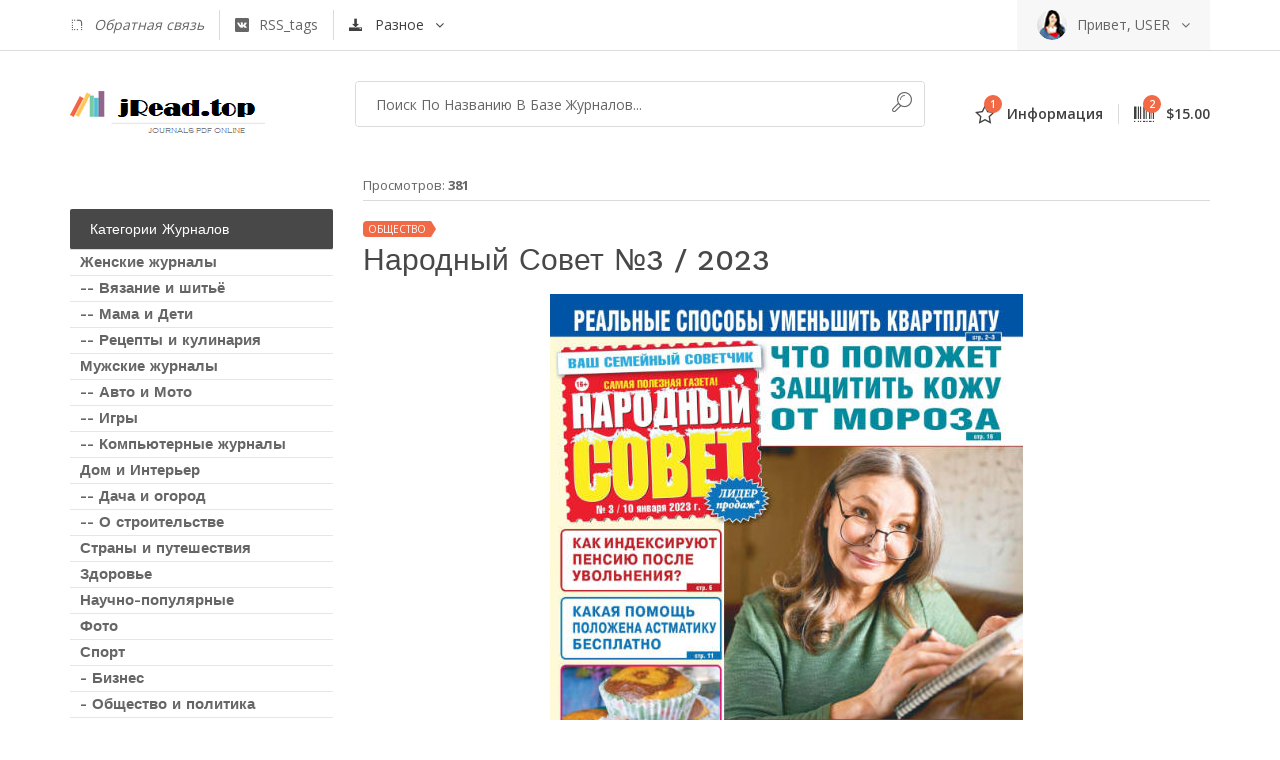

--- FILE ---
content_type: text/html; charset=utf-8
request_url: https://jread.top/society-journal/42079-narodnyy-sovet-3-2023.html
body_size: 5393
content:
<!doctype html><!--[if lt IE 7]><html class="no-js lt-ie9 lt-ie8 lt-ie7" lang="RU"> <![endif]--><!--[if IE 7]><html class="no-js lt-ie9 lt-ie8" lang="RU"> <![endif]--><!--[if IE 8]><html class="no-js lt-ie9" lang="RU"> <![endif]--><!--[if gt IE 8]><!--><html class="no-js" lang="RU"> <!--<![endif]--><head> <link rel="shortcut icon" href="/templates/jReadtop/images/favicon.ico" type="image/x-icon" /><meta http-equiv="X-UA-Compatible" content="IE=edge"><meta name="viewport" content="width=device-width, initial-scale=1"> <meta name="spr-verification" content="e175c33b95cc2be" /> <meta property="og:image" content="https://jread.top/uploads/posts/2023-01/1674112473_nsvt_03_2023.jpg" /> <meta property="og:image:secure_url" content="https://jread.top/uploads/posts/2023-01/1674112473_nsvt_03_2023.jpg" /> <meta charset="utf-8">
<title>Народный совет №3 / 2023 &raquo; Журналы Онлайн на сайте jRead.top</title>
<meta name="description" content="В номере: Как индексируют пенсию после увольнения ? Название журнала:  Народный совет №3 / 2023 Формат: PDF-online Язык: русский Страниц: 24">
<meta name="keywords" content="Формат, совет, PDFonline, русский, Страниц, Народный, журнала, пенсию, индексируют, после, увольнения, Название, номере">
<meta property="og:site_name" content="Журналы Онлайн на сайте jRead.top">
<meta property="og:type" content="article">
<meta property="og:title" content="Народный совет №3 / 2023">
<meta property="og:url" content="https://jread.top/society-journal/42079-narodnyy-sovet-3-2023.html">
<meta name="news_keywords" content="журнал, Народный совет">
<meta property="og:description" content="В номере: Как индексируют пенсию после увольнения ? Название журнала: Народный совет №3 / 2023 Формат: PDF-online Язык: русский Страниц: 24 /uploads/posts/2023-01/1674112473_nsvt_03_2023.jpg">
<link rel="search" type="application/opensearchdescription+xml" href="https://jread.top/index.php?do=opensearch" title="Журналы Онлайн на сайте jRead.top">
<link rel="canonical" href="https://jread.top/society-journal/42079-narodnyy-sovet-3-2023.html">
<link rel="alternate" type="application/rss+xml" title="Журналы Онлайн на сайте jRead.top" href="https://jread.top/rss.xml">

<script src="/engine/classes/min/index.php?g=general&amp;v=3943a"></script>
<script src="/engine/classes/min/index.php?f=engine/classes/js/jqueryui.js,engine/classes/js/jread_js.js&amp;v=3943a" defer></script><link rel="apple-touch-icon" href="apple-touch-icon.png"><link rel="stylesheet" href="/templates/jReadtop/css/bootstrap.min.css"><link rel="stylesheet" href="/templates/jReadtop/css/normalize.css"><link rel="stylesheet" href="/templates/jReadtop/css/font-awesome.min.css"><link rel="stylesheet" href="/templates/jReadtop/css/icomoon.css"><link rel="stylesheet" href="/templates/jReadtop/css/transitions.css"><link rel="stylesheet" href="/templates/jReadtop/css/main.css"><link rel="stylesheet" href="/templates/jReadtop/css/color.css"><link rel="stylesheet" href="/templates/jReadtop/css/responsive.css"> <script>window.yaContextCb = window.yaContextCb || []</script> <script src="https://yandex.ru/ads/system/context.js" async></script></head><body><!--[if lt IE 8]><p class="browserupgrade">You are using an <strong>outdated</strong> browser. Please <a href="http://browsehappy.com/">upgrade your browser</a> to improve your experience.</p><![endif]--><!--AdFox START--><!--Площадка: Jread.top / * / *--><!--Тип баннера: 100%х250 Turbo--><!--Расположение: верх страницы--><div id="adfox_17645057831961316"></div>
<script>
    window.yaContextCb.push(()=>{
        Ya.adfoxCode.create({
            ownerId: 336737,
            containerId: 'adfox_17645057831961316',
            params: {
                pp: 'g',
                ps: 'fsmu',
                p2: 'q'
            }
        })
    })
</script><!--************************************Wrapper Start*************************************--><div id="tg-wrapper" class="tg-wrapper tg-haslayout"><!--************************************Header Start*************************************--><header id="tg-header" class="tg-header tg-haslayout"><div class="tg-topbar"><div class="container"><div class="row"><div class="col-xs-12 col-sm-12 col-md-12 col-lg-12"><ul class="tg-addnav"><li><a href=" "> <em> <a href="https://support.jread.top"><i class="icon-envelope"></i> Обратная связь</a></em></a></li><li><a href="https://jread.top/tags/"><i class="icon-rss"></i><em>RSS_tags</em></a></li></ul><div class="dropdown tg-themedropdown tg-currencydropdown"><a href="javascript:void(0);" id="tg-currenty" class="tg-btnthemedropdown" data-toggle="dropdown" aria-haspopup="true" aria-expanded="false"><i class="icon-earth"></i><span>Разное</span></a><ul class="dropdown-menu tg-themedropdownmenu" aria-labelledby="tg-currenty"><li><a href=" "><i>?</i><span>British Pound</span></a></li><li><a href=" "><i>$</i><span>Us Dollar</span></a></li><li><a href=" "><i>€</i><span>Euro</span></a></li></ul></div><div class="tg-userlogin"><figure><a href=""><img src="/templates/jReadtop/images/img-01.jpg" alt="image description"></a></figure><span>Привет, USER</span></div></div></div></div></div><div class="tg-middlecontainer"><div class="container"><div class="row"><div class="col-xs-12 col-sm-12 col-md-12 col-lg-12"><strong class="tg-logo"><a href="/"><img src="/templates/jReadtop/images/logo.png" alt="company name here"></a></strong><div class="tg-wishlistandcart"><div class="dropdown tg-themedropdown tg-wishlistdropdown"><a href="javascript:void(0);" id="tg-wishlisst" class="tg-btnthemedropdown" data-toggle="dropdown" aria-haspopup="true" aria-expanded="false"><span class="tg-themebadge">1</span><i class="icon-heart"></i><span>Информация</span></a><div class="dropdown-menu tg-themedropdownmenu" aria-labelledby="tg-wishlisst"><div class="tg-description"><p>0. Очистить КЕШ браузера <br/> 1. Для просмотра на компьютере необходимо прописать Google Public DNS <br/> 2. На Android телефонах в настройках выставить DNS в автомотический режим</p></div></div></div><div class="dropdown tg-themedropdown tg-minicartdropdown"><a href="javascript:void(0);" id="tg-minicart" class="tg-btnthemedropdown" data-toggle="dropdown" aria-haspopup="true" aria-expanded="false"><span class="tg-themebadge">2</span><i class="icon-cart"></i><span>$15.00</span></a></div></div><div class="tg-searchbox"><form class="tg-formtheme tg-formsearch" action="" name="searchform" method="post"><input type="hidden" name="do" value="search" /> <input type="hidden" name="subaction" value="search" /><fieldset><input id="story" name="story" type="text" class="typeahead form-control" placeholder="Поиск по названию в базе журналов..."><button type="submit"><i class="icon-magnifier"></i></button></fieldset> </form></div></div></div></div></div></header><!--************************************Header End*************************************--><!--************************************Main Start*************************************--><main id="tg-main" class="tg-main tg-haslayout"><!--************************************News Grid Start*************************************--><div class="tg-sectionspace tg-haslayout"><div class="container"><div class="row"><div id="tg-twocolumns" class="tg-twocolumns"> <div class="col-xs-12 col-sm-4 col-md-4 col-lg-3 pull-left"><aside id="tg-sidebar" class="tg-sidebar"><div class="tg-widget tg-widgetsearch"><!-- Yandex.RTB R-A-498230-9 --> <div id="yandex_rtb_R-A-498230-9"></div> <script> window.yaContextCb.push(()=>{ Ya.Context.AdvManager.render({ renderTo: 'yandex_rtb_R-A-498230-9', blockId: 'R-A-498230-9' }) }) </script></div><div class="tg-widget tg-catagories"><div class="tg-widgettitle"><h3>Категории журналов</h3></div><div class="tg-widgetcontent"><ul><li><a href="/journal-for-woman/"><span>Женские журналы</span></a></li><li><a href="/sewing-and-needlework/"><span> -- Вязание и шитьё</span></a></li><li><a href="/journal-for-mothers-and-children/"><span> -- Мама и Дети</span></a></li><li><a href="/recipes-journals/"><span> -- Рецепты и кулинария</span></a></li><li><a href="/journal-for-men/"><span>Мужские журналы</span></a></li><li><a href="/auto-and-moto-journals/"><span> -- Авто и Мото</span></a></li><li><a href="/journal-gamers/"><span> -- Игры</span></a></li><li><a href="/computers-journals/"><span> -- Компьютерные журналы</span></a></li><li><a href="/interior-and-decor/"><span>Дом и Интерьер</span></a></li><li><a href="/garden-and-cottage/"><span> -- Дача и огород</span></a></li><li><a href="/construction-journals/"><span> -- О строительстве</span></a></li><li><a href="/travel-and-country/"><span>Страны и путешествия</span></a></li><li><a href="/journal-health/"><span>Здоровье</span></a></li><li><a href="/scientific-journals/"><span>Научно-популярные</span></a></li><li><a href="/foto-journals/"><span>Фото</span></a></li><li><a href="/sport-journals/"><span>Спорт</span></a></li><li><a href="/business-journals/"><span> - Бизнес</span></a></li><li><a href="/society-journal/"><span> - Общество и политика</span></a></li><li><a href="/hobby-journal/"><span>Хобби и рыбалка</span></a></li><li><a href="/weapon-journals/"><span>Оружие</span></a></li></ul></div></div><div class="tg-widget tg-widgettrending"><div class="tg-widgettitle"><h3>Популярные Журналы</h3></div><li><a href="https://jread.top/society-journal/47040-orakul-1-2026.html">Оракул №1 / 2026</a></li><li><a href="https://jread.top/journal-for-woman/47015-liza-2-3-2026.html">Лиза №2-3 / 2026</a></li><li><a href="https://jread.top/journal-for-woman/47060-liza-4-2026.html">Лиза №4 / 2026</a></li><li><a href="https://jread.top/journal-for-woman/47082-liza-5-2026.html">Лиза №5 / 2026</a></li><li><a href="https://jread.top/journal-for-woman/47032-karavan-istorij-kollekcija-1-2026.html">Караван историй. Коллекция №1 / 2026</a></li><li><a href="https://jread.top/journal-for-woman/47017-vesta-1-2026.html">Веста №1 / 2026</a></li><li><a href="https://jread.top/journal-for-woman/47066-marie-claire-2-2026.html">Marie Claire №2 / 2026</a></li><li><a href="https://jread.top/auto-and-moto-journals/47047-5-koleso-1-2026.html">5 Колесо №1 / 2026</a></li><li><a href="https://jread.top/travel-and-country/47059-vokrug-sveta-1-2026.html">Вокруг света №1 / 2026</a></li><li><a href="https://jread.top/recipes-journals/47065-na-nashej-kuhne-1-2026.html">На нашей кухне №1 / 2026</a></li></div><!--<div class="tg-widget tg-widgetinstagram"><div class="tg-widgettitle"><h3>Новости</h3></div><div class="tg-widgetcontent"></div></div><div class="tg-widget tg-widgetblogers"><div class="tg-widgettitle"><h3>Партнеры</h3></div><div class="tg-widgetcontent"></div></div>--><br/><br/></aside> </div><div class="col-xs-12 col-sm-8 col-md-8 col-lg-9 pull-right"><div id="tg-content" class="tg-content"><div class="tg-newsgrid"><div class="row">  <div id="tg-content" class="tg-content" style="padding: 0 15px;"><div class="tg-newsdetail"><ul class="tg-bookscategories"><li>Просмотров: <b>381</b></li></ul><div class="tg-themetagbox"><span class="tg-themetag">Общество</span></div><div class="tg-posttitle"><h3>Народный совет №3 / 2023</h3></div><div class="tg-description" style="text-align: center;"> <figure><img loading="lazy" src="/uploads/posts/2023-01/1674112473_nsvt_03_2023.jpg" alt="Народный совет №3 / 2023"></figure><p>В номере: Как индексируют пенсию после увольнения ?<br />Название журнала:  Народный совет №3 / 2023<br />Формат: PDF-online<br />Язык: русский<br />Страниц: 24</p> <center>Онлайн версия журнала <strong>"Народный совет №3 / 2023"</strong> представлена только в ознакомительных целях</center> <br/> <div style=" font-size:14px; padding:10px 0px;">  <!--noindex--><iframe title="Народный совет №3 / 2023"  style="max-width:800px; height:480px; margin:5px auto;" src="/engine/go.php?url=aHR0cHM6Ly9vbmxpbmUuYW55ZmxpcC5jb20vbnZiZnYvYWpreS8=" allow="encrypted-media" allowfullscreen></iframe>    </div> <div style=" font-size:14px; margin:35px 25px 0 0;">   </div> </div><div class="tg-tagsshare"><div class="tg-tags"><span>Tags:</span><div><a href="https://jread.top/tags/%D0%B6%D1%83%D1%80%D0%BD%D0%B0%D0%BB/">журнал</a>, <a href="https://jread.top/tags/%D0%9D%D0%B0%D1%80%D0%BE%D0%B4%D0%BD%D1%8B%D0%B9%20%D1%81%D0%BE%D0%B2%D0%B5%D1%82/">Народный совет</a></div></div><div class="tg-socialshare"><span>Share: </span><script src="//yastatic.net/es5-shims/0.0.2/es5-shims.min.js"></script> <script src="//yastatic.net/share2/share.js"></script> <div class="ya-share2" data-services="collections,vkontakte,facebook,odnoklassniki,moimir" data-size="s"></div></div></div>
<div class="tg-commentsarea">
		<div class="tg-sectionhead">
		</div>
        </div>	
</div>
</div>
<div class="dle-message" style="padding: 0 15px;">
	<h3>Информация</h3>
	<div class="content"> </div>
</div> <br/><br/></div></div> </div></div></div></div></div></div><!--************************************News Grid End*************************************--></main><!--************************************Main End*************************************--><!--************************************Footer Start*************************************--><footer id="tg-footer" class="tg-footer tg-haslayout"><div class="tg-footerarea"><div class="container"><div class="row"><!-- Yandex.RTB R-A-498230-7 --> <div id="yandex_rtb_R-A-498230-7"></div> <script> window.yaContextCb.push(()=>{ Ya.Context.AdvManager.render({ renderTo: 'yandex_rtb_R-A-498230-7', blockId: 'R-A-498230-7' }) }) </script></div></div></div><div class="tg-footerbar"><a id="tg-btnbacktotop" class="tg-btnbacktotop" href=" "><i class="icon-chevron-up"></i></a><div class="container"><div class="row"><div class="col-xs-12 col-sm-12 col-md-12 col-lg-12"><span class="tg-paymenttype"><img src="/templates/jReadtop/images/paymenticon.png" alt="image description"></span><span class="tg-copyright">2025 All By &copy; Journals Library Online. [Библиотека] Журналы Онлайн. <br/>Вся информация взята из открытых источников. <br/>Шаблон адаптирован под любые мониторы, планшеты и смартфоны.</span></div></div></div></div></footer><!--************************************Footer End*************************************--></div><!--************************************Wrapper End*************************************--><script src="/templates/jReadtop/js/vendor/jquery-library.js"></script><script src="/templates/jReadtop/js/vendor/bootstrap.min.js"></script><script src="/templates/jReadtop/js/jquery.vide.min.js"></script><script src="/templates/jReadtop/js/countdown.js"></script><script src="/templates/jReadtop/js/jquery-ui.js"></script><script src="/templates/jReadtop/js/main.js"></script><!-- Google Analytics --><script async src="https://www.googletagmanager.com/gtag/js?id=UA-70983013-10"></script><script> window.dataLayer = window.dataLayer || []; function gtag(){dataLayer.push(arguments);} gtag('js', new Date()); gtag('config', 'UA-70983013-10');</script><!-- Yandex.Metrika counter --><script type="text/javascript" > (function(m,e,t,r,i,k,a){m[i]=m[i]||function(){(m[i].a=m[i].a||[]).push(arguments)}; m[i].l=1*new Date();k=e.createElement(t),a=e.getElementsByTagName(t)[0],k.async=1,k.src=r,a.parentNode.insertBefore(k,a)}) (window, document, "script", "https://mc.yandex.ru/metrika/tag.js", "ym"); ym(56460682, "init", { clickmap:true, trackLinks:true, accurateTrackBounce:true, webvisor:true });</script><noscript><div><img src="https://mc.yandex.ru/watch/56460682" style="position:absolute; left:-9999px;" alt="" /></div></noscript><!-- /Yandex.Metrika counter --><!--LiveInternet counter--><script type="text/javascript">new Image().src = "//counter.yadro.ru/hit?r"+escape(document.referrer)+((typeof(screen)=="undefined")?"":";s"+screen.width+"*"+screen.height+"*"+(screen.colorDepth?screen.colorDepth:screen.pixelDepth))+";u"+escape(document.URL)+";h"+escape(document.title.substring(0,150))+";"+Math.random();</script><!--/LiveInternet--><script id="dsq-count-scr" src="//jread-top.disqus.com/count.js" async></script><!-- Yandex.RTB R-A-498230-14 --><script>window.yaContextCb.push(()=>{Ya.Context.AdvManager.render({"blockId": "R-A-498230-14","type": "floorAd","platform": "touch"})})</script><!-- Yandex.RTB R-A-498230-17 -->
<script>
window.yaContextCb.push(() => {
    Ya.Context.AdvManager.render({
        "blockId": "R-A-498230-17",
        "type": "floorAd",
        "platform": "desktop"
    })
})
</script></body></html>